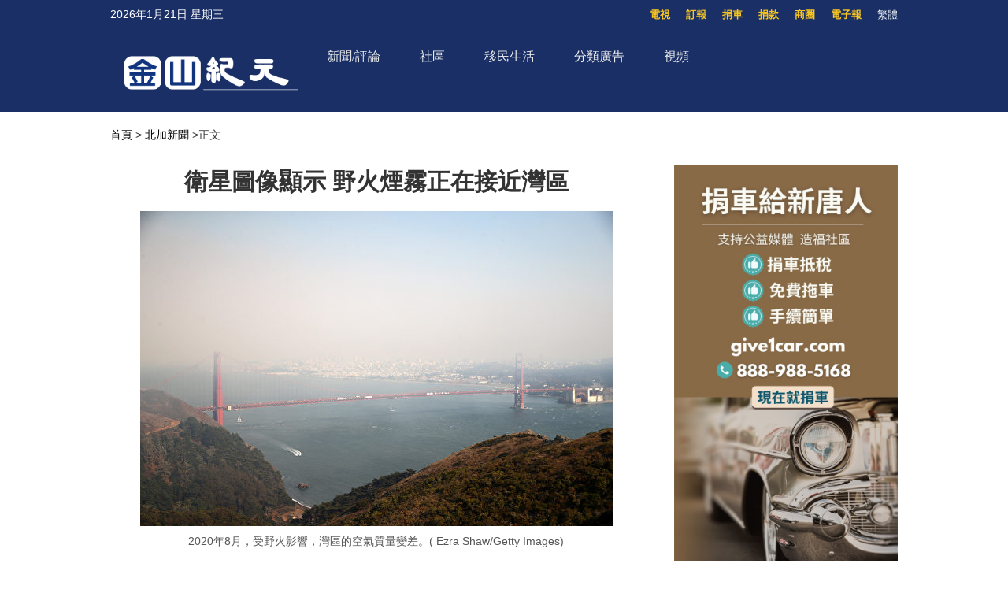

--- FILE ---
content_type: text/html; charset=UTF-8
request_url: https://sf.epochtimes.com/2022/08/17/2985.html
body_size: 17539
content:
<!DOCTYPE html>
<html lang="zh_TW" prefix="og: http://ogp.me/ns#">
<head>
<!-- 禁止浏览器初始缩放 -->
<meta name="viewport" content="width=device-width, minimum-scale=1.0, maximum-scale=2.0" />
<meta charset="UTF-8">
<!--[if IE]>
<meta http-equiv="X-UA-Compatible" content="IE=Edge">
<![endif]-->
<link rel="profile" href="http://gmpg.org/xfn/11">
<!-- 引入页面描述和关键字模板 -->

<title>衛星圖像顯示 野火煙霧正在接近灣區 - 金山紀元</title>

<meta name="description" content="【2022年08月17日訊】（記者殷瑞娜編譯報導）國家氣象局說，北加州野火的煙霧正向灣區進發，可能會影響該地區的空氣質量。週二（8月16日）上午拍攝的衛星圖像顯示，沿海地區有低雲和大霧，但也有來自全州野…" />
<meta name="keywords" content="北加州, 灣區空氣質量管理局, 野火, 野火煙霧" />
<meta property="og:type" content="article" />
<meta property="og:title" content="衛星圖像顯示 野火煙霧正在接近灣區|金山紀元" />
<meta property="og:url" content="https://sf.epochtimes.com/2022/08/17/2985.html" />
<meta property="og:site_name" content="金山紀元" />
<meta property="og:image" content="https://i.epochtimes.com/assets/uploads/2022/08/id13804354-tu2-GettyImages-1267423379-600x400.jpg" />    
<meta name="twitter:card" content="summary_large_image"/>
<meta name="twitter:description" content="【2022年08月17日訊】（記者殷瑞娜編譯報導）國家氣象局說，北加州野火的煙霧正向灣區進發，可能會影響該地區的空氣質量。週二（8月16日）上午拍攝的衛星圖像顯示，沿海地區有低雲和大霧，但也有來自全州野…"/>
<meta name="twitter:title" content="衛星圖像顯示 野火煙霧正在接近灣區|金山紀元"/>
<meta name="twitter:image" content="https://i.epochtimes.com/assets/uploads/2022/08/id13804354-tu2-GettyImages-1267423379-600x400.jpg"/>

<link rel="shortcut icon" type="image/x-icon" href="https://sf.skyplan.top/front/img/favicon.png" sizes="32x32" />
<link rel='stylesheet' id='style-css'  href='/front/style.css' type='text/css' media='all' />
<link rel='stylesheet' id='sidebar-style-css'  href='https://sf.skyplan.top/front/sidebar.css?ver=20241004' type='text/css' media='all' />
<link rel='stylesheet' id='single-style-css'  href='https://sf.skyplan.top/front/single.css?ver=20250709' type='text/css' media='all' />
<link rel='stylesheet' id='global-css'  href='https://sf.skyplan.top/front/newfront/global1.css?ver=20241004' type='text/css' media='all' />
<link rel="stylesheet" id="djy-style-css" href="https://sf.skyplan.top/front/newfront/stylenav.css?ver=20241004" type="text/css" media="all">
<link rel="stylesheet" id="responsive-css" href="/front/nav/responsive.css?ver=20241004" type="text/css" media="all">
<link rel="stylesheet" id="font-awesome-css" href="/front/nav/font-awesome.min.css?ver=20241004" type="text/css" media="all">
<script type="text/javascript" src="/front/nav/jquery.js"></script>
<meta name='robots' content='max-image-preview:large' />
<script type='text/javascript' src='/front/comment-reply.min.js'></script>
<!-- Google Tag Manager -->
<script>(function(w,d,s,l,i){w[l]=w[l]||[];w[l].push({'gtm.start':
new Date().getTime(),event:'gtm.js'});var f=d.getElementsByTagName(s)[0],
j=d.createElement(s),dl=l!='dataLayer'?'&l='+l:'';j.async=true;j.src=
'https://www.googletagmanager.com/gtm.js?id='+i+dl;f.parentNode.insertBefore(j,f);
})(window,document,'script','dataLayer','GTM-PLQNVTT');</script>
<!-- End Google Tag Manager -->
	</head>
	<body>
		<style>
 img {opacity: 1; transition: opacity 0.3s;}
 img[data-src] { opacity: 0;}
</style>

	<!-- Google Tag Manager (noscript) -->
<noscript><iframe src="https://www.googletagmanager.com/ns.html?id=GTM-PLQNVTT"
height="0" width="0" style="display:none;visibility:hidden"></iframe></noscript>
<!-- End Google Tag Manager (noscript) -->
		<header class="header">	
	<div class="top_row">
		<div class="container">
			<div id="ntd_date"></div>	
			<div class="zh"><span id="zh-cn-tw" ><a id="StranLink">简体</a></span></div>	
			<ul id="menu-topbar-menu" class="menu"><li id="menu-item-2755" class="menu-item menu-item-type-custom menu-item-object-custom menu-item-2755"><a href="https://epaper.epochtimes.com/SanFrancisco/">電子報</a></li>
<li id="menu-item-2756" class="menu-item menu-item-type-custom menu-item-object-custom menu-item-2756"><a href="/classifieds/">商圈</a></li>
<li id="menu-item-2757" class="menu-item menu-item-type-custom menu-item-object-custom menu-item-2757"><a href="/%e6%8d%90%e6%ac%be">捐款</a></li>
<li id="menu-item-2758" class="menu-item menu-item-type-custom menu-item-object-custom menu-item-2758"><a href="https://www.give1car.com/">捐車</a></li>
<li id="menu-item-2759" class="menu-item menu-item-type-custom menu-item-object-custom menu-item-2759"><a href="/subscribe/">訂報</a></li>
<li id="menu-item-4303" class="menu-item menu-item-type-custom menu-item-object-custom menu-item-4303"><a href="/television">電視</a></li>
</ul>					
			</div>		
	</div>
	<div class="nav_row">
		<div class="container">
			<div class="ntd_logo">
				<a href="/hm/"><img src="/front/img/SF-epochtimes-logo_061924.png" title="金山紀元" /></a>
			</div>		
				<div class="navigation-wrap cf">
	<nav class="navigation cf nav-dark">
		<div class="">	
			<div class="mobile" data-type="classic" data-search="1">
				<a href="/#" class="selected">
					<span class="text"></span><span class="current"></span> <i class="hamburger fa fa-bars"></i>
				</a>
			</div>
										<div class="menu-%e8%8f%9c%e5%8d%951-container">
								<ul id="menu-primary-menu" class="menu"><li id="menu-item-13475" class="menu-item menu-item-type-custom menu-item-object-custom menu-item-has-children menu-item-13475"><a href="/timeline">新聞/評論</a>
<ul class="sub-menu">
	<li id="menu-item-26344" class="menu-item menu-item-type-custom menu-item-object-custom menu-item-26344"><a href="/nsc/california-news/baynews">北加新聞</a></li>
	<li id="menu-item-13476" class="menu-item menu-item-type-custom menu-item-object-custom menu-item-13476"><a href="/nsc/california-news/lanews">南加新聞</a></li>
	<li id="menu-item-32006" class="menu-item menu-item-type-custom menu-item-object-custom menu-item-32006"><a href="https://www.epochtimes.com/">國際新聞</a></li>
	<li id="menu-item-39410" class="menu-item menu-item-type-custom menu-item-object-custom menu-item-39410"><a href="/nsc/technology-news">科技新聞</a></li>
	<li id="menu-item-16137" class="menu-item menu-item-type-custom menu-item-object-custom menu-item-16137"><a href="/nsc/newsvideo/california-today">特別報導</a></li>
	<li id="menu-item-48458" class="menu-item menu-item-type-custom menu-item-object-custom menu-item-48458"><a href="/nsc/opinion">十方思維</a></li>
	<li id="menu-item-47824" class="menu-item menu-item-type-custom menu-item-object-custom menu-item-47824"><a href="https://sf.epochtimes.com/timeline">全站最新文章</a></li>
</ul>
</li>
<li id="menu-item-25500" class="menu-item menu-item-type-custom menu-item-object-custom menu-item-has-children menu-item-25500"><a href="/nsc/california-news">社區</a>
<ul class="sub-menu">
	<li id="menu-item-25501" class="menu-item menu-item-type-custom menu-item-object-custom menu-item-25501"><a href="/focus/formosa">台美之窗</a></li>
	<li id="menu-item-26332" class="menu-item menu-item-type-custom menu-item-object-custom menu-item-26332"><a href="/focus/bay-area-events">灣區活動</a></li>
	<li id="menu-item-13487" class="menu-item menu-item-type-taxonomy menu-item-object-category menu-item-13487"><a href="https://sf.epochtimes.com/nsc/estate/leonotes">美國地產-李歐筆記</a></li>
</ul>
</li>
<li id="menu-item-39173" class="menu-item menu-item-type-custom menu-item-object-custom menu-item-has-children menu-item-39173"><a href="/focus/newimmigrants">移民生活</a>
<ul class="sub-menu">
	<li id="menu-item-13489" class="menu-item menu-item-type-taxonomy menu-item-object-category menu-item-13489"><a href="https://sf.epochtimes.com/nsc/living-guide">生活向導</a></li>
	<li id="menu-item-13486" class="menu-item menu-item-type-taxonomy menu-item-object-category menu-item-13486"><a href="https://sf.epochtimes.com/nsc/estate">房地產</a></li>
	<li id="menu-item-13490" class="menu-item menu-item-type-taxonomy menu-item-object-category menu-item-13490"><a href="https://sf.epochtimes.com/nsc/health-and-wellness">健康與養生</a></li>
	<li id="menu-item-13491" class="menu-item menu-item-type-taxonomy menu-item-object-category menu-item-13491"><a href="https://sf.epochtimes.com/nsc/investment">投資理財</a></li>
	<li id="menu-item-13492" class="menu-item menu-item-type-taxonomy menu-item-object-category menu-item-13492"><a href="https://sf.epochtimes.com/nsc/food">美食天地</a></li>
	<li id="menu-item-13493" class="menu-item menu-item-type-taxonomy menu-item-object-category menu-item-13493"><a href="https://sf.epochtimes.com/nsc/food-guide">灣區美食</a></li>
</ul>
</li>
<li id="menu-item-13494" class="menu-item menu-item-type-taxonomy menu-item-object-category menu-item-has-children menu-item-13494"><a href="https://sf.epochtimes.com/nsc/classified-ads">分類廣告</a>
<ul class="sub-menu">
	<li id="menu-item-33688" class="menu-item menu-item-type-custom menu-item-object-custom menu-item-33688"><a href="/nsc/classified-ads/招聘招工">招聘招工</a></li>
	<li id="menu-item-33689" class="menu-item menu-item-type-custom menu-item-object-custom menu-item-33689"><a href="/nsc/classified-ads/房屋出租">房屋出租</a></li>
	<li id="menu-item-33690" class="menu-item menu-item-type-custom menu-item-object-custom menu-item-33690"><a href="/nsc/classified-ads/裝潢裝修">裝潢裝修</a></li>
</ul>
</li>
<li id="menu-item-26333" class="menu-item menu-item-type-custom menu-item-object-custom menu-item-has-children menu-item-26333"><a href="/television">視頻</a>
<ul class="sub-menu">
	<li id="menu-item-16138" class="menu-item menu-item-type-custom menu-item-object-custom menu-item-16138"><a href="/television">電視直播</a></li>
	<li id="menu-item-42018" class="menu-item menu-item-type-taxonomy menu-item-object-category menu-item-42018"><a href="https://sf.epochtimes.com/nsc/newsvideo/current-affairs">時政春秋</a></li>
	<li id="menu-item-26340" class="menu-item menu-item-type-custom menu-item-object-custom menu-item-26340"><a href="/nsc/markspace">馬克時空</a></li>
	<li id="menu-item-26341" class="menu-item menu-item-type-custom menu-item-object-custom menu-item-26341"><a href="/nsc/estate/leonotes">李歐筆記</a></li>
	<li id="menu-item-26334" class="menu-item menu-item-type-custom menu-item-object-custom menu-item-26334"><a href="/nsc/us-taiwan">台美時空</a></li>
	<li id="menu-item-26342" class="menu-item menu-item-type-custom menu-item-object-custom menu-item-26342"><a href="/nsc/fuyao">未解之謎</a></li>
</ul>
</li>
</ul>							</div>	<!-- .primary-menu-wrapper -->
							
						</div>	
			<div class="search" style="float:right;"   >
			<form role="search" action="/" method="get">
					</form>
		</div> <!-- .search -->
	</nav>
</div> <!-- .navigation-wrap -->	
	</div>
	</div>
	<script type='text/javascript' src='/front/jquery.min.js'></script>
	<script type='text/javascript' src='/front/bottom.js'></script>	
	</header>
	
		<script>
        var size = 100;
        function SizeToLarge(){
            if(size>136){
                alert("已经是最大 !!");
            }else{
                size = size+10;
                $(".news-single .post_content p,.news-single .caption").css("font-size",size+"%");
            }
        }
        function SizeTosmall(){
            if(size>30){
             size = size-10;
                $(".news-single .post_content p,.news-single .caption").css("font-size",size+"%");
            }else{
                alert("已经是最小 !!");
            }
        }
 </script>
<script type='text/javascript' src='/front/jquery.min.js'></script>
<script type='text/javascript' src='/front/jquery.jplist.3.4.min.js'></script>
<script type='text/javascript' src='/front/article_v1.4.js'></script>
<main id="main" role="main">
<div class="main_container news-single">
<div class="main_content">
				<div class="show-for-medium-up breadcrumb" id="breadcrumb"><a href = "/" >首頁</a> > 	
			<a class="breadcrumbs textLink"><a href="https://sf.epochtimes.com/nsc/baynews" rel="category tag">北加新聞</a></a> 		
			<span class="current">>正文</span></div>	
	<div class="article_content ">
				   <div class="article_title">			
								
					<h1>衛星圖像顯示 野火煙霧正在接近灣區</h1>				
				
				    	</div>	


					
						
					<div class="featured_image">			
							<a target="_blank" href="https://i.epochtimes.com/assets/uploads/2022/08/id13804354-tu2-GettyImages-1267423379-600x400.jpg">
							<figure><img alt="衛星圖像顯示 野火煙霧正在接近灣區"   data-src="https://i.epochtimes.com/assets/uploads/2022/08/id13804354-tu2-GettyImages-1267423379-600x400.jpg">
	 </figure></a>	
										<center>	<span class="caption">2020年8月，受野火影響，灣區的空氣質量變差。( Ezra Shaw/Getty Images) </span></center>
</div>		
			      <div class="article_info">
					       <div class="time">人氣：238 </div>
				    <div class="article_share">
						<span class="fb"><a href="https://www.facebook.com/sharer/sharer.php?u=https://sf.epochtimes.com/2022/08/17/2985.html" target="_blank"></a></span>
						<span class="twitter"><a href="https://twitter.com/intent/tweet?text=衛星圖像顯示 野火煙霧正在接近灣區https://sf.epochtimes.com/2022/08/17/2985.html" target="_blank"></a></span>
						<span class="print_btn"><a href="#Print" onclick="window.print(); return false;" rel="nofollow" target="_blank"></a></span>
                        <span class="buttontxt"> <a onClick="SizeToLarge()" >大</a></span>
                        <span class="buttontxt"> <a onClick="SizeTosmall()" >小</a></span>
                        <span id="zh-cn-tw"><a id="StranLink" href="javascript:StranBody()">正|简</a></span>	
					</div>
			       </div> 
				   <div class="post_content article" >	
					<p>【2022年08月17日訊】（記者殷瑞娜編譯報導）國家氣象局說，北加州野火的煙霧正向灣區進發，可能會影響該地區的空氣質量。</p>
<p>週二（8月16日）上午拍攝的衛星圖像顯示，沿海地區有低雲和大霧，但也有來自全州野火的大量煙霧。最新的預報還顯示，煙霧很可能以潛在的高濃度，向海灣進發。</p>
<p>天空中的高溫，加上源自六河閃電複合火（Six Rivers Lightening Complex）的濃煙，已經促使灣區空氣質量官員，發布了週二的空氣質量警告。</p>
<p>官員們預測，北灣、東灣和聖塔克拉拉縣的內陸部分的溫度，可能達到三位數。官員們說，即將到來的野火煙霧，加上汽車尾氣和溫暖的空氣，可能造成不健康的煙霧水平。</p>
<p>據《舊金山紀事報》報導，灣區空氣質量管理局的發言人沃爾特．華萊士（Walter Wallace）說：「我們預計不會有什麼非常非常糟糕的事情。」但他提醒說，對於敏感群體的成員，包括兒童和哮喘病人，情況可能是危險的。</p>
<p>他說：「如果你確實聞到了什麼，你要知道你正在受到影響，並採取適當的措施。」</p>
<p>截至週二上午，六河閃電複合火已燒毀21,609英畝，火災控制率為19%。根據加州消防局的事件更新，消防員預測，隨著工作人員繼續控制火勢，洪堡（Humboldt）縣和三一（Trinity）縣的一些疏散令，可能在今天晚些時候被取消。◇</p>
									

		<div class="authorleader">
					  
							<img alt='' src='https://secure.gravatar.com/avatar/48772854e6620c8d9f07826a7addd834f51a025424f813cbb2196adbf71be4db?s=96&#038;d=mm&#038;r=g' srcset='https://secure.gravatar.com/avatar/48772854e6620c8d9f07826a7addd834f51a025424f813cbb2196adbf71be4db?s=192&#038;d=mm&#038;r=g 2x' class='avatar avatar-96 photo' height='96' width='96' decoding='async'/>											
							<div class="authorleader-title">
					           <div class="authortitle"> <a href="https://sf.epochtimes.com/author/28"><h1> 作者：殷瑞娜 </h1></a>
									
								<center><div class="article_share" style=" font-size:14px;">														                </div></center>
					            </div>                
								<div class="authorleader-desc">大紀元時報舊金山分社記者，主要工作是編譯新聞。</div>
																	
					        </div>
					</div>

<div class="clear"></div>



<div class="time">發佈：2022-08-17 19:13 | 修改：2023-08-31 13:38</div>




			         <div class="single_ad"></div>
				   </div>
				   <div class="share-single">



   <div class="share-this">
	<h4>分享本頁（Share this）</h4>
	<ul class="list-inline">
		<li> <tf><a href="https://www.facebook.com/sharer/sharer.php?u=https://sf.epochtimes.com/2022/08/17/2985.html" target="_blank"><i class="fa fa-facebook"></i></a> </tf> </li>
		<li><tf><a href="https://twitter.com/intent/tweet?text=衛星圖像顯示 野火煙霧正在接近灣區;url=https://sf.epochtimes.com/2022/08/17/2985.html" target="_blank"><i class="fa fa-twitter"></i></a></tf></li>
		<li><tf><a href="https://plus.google.com/share?url=https://sf.epochtimes.com/2022/08/17/2985.html" target="_blank"><i class="fa fa-google-plus"></i></a></tf></li>
		<li><tf><a href="http://www.linkedin.com/shareArticle?mini=true&url=https://sf.epochtimes.com/2022/08/17/2985.html&title=衛星圖像顯示 野火煙霧正在接近灣區" target="_blank"><i class="fa fa-linkedin"></i></a></tf></li>
		<li><tf><a href="https://www.shareaholic.com/share/wechat/?link=https://sf.epochtimes.com/2022/08/17/2985.html" target="_blank"><i class="fa fa-wechat"></i></a></tf></li>
	</ul>
</div>	
				   </div>		   
				   <div class="clear"></div>
		           <div class="navi">
			             <div class="navigation-left">
				            <span>上一篇：</span>
			                <a href="https://sf.epochtimes.com/2022/08/17/2984.html" rel="prev">加州大學錄取率下降 但本地學生增加</a><a>&nbsp;</a>			            </div>
			            <div class="navigation-right">
			             	<span>下一篇：</span>
			              	<a>&nbsp;</a><a href="https://sf.epochtimes.com/2022/08/17/2986.html" rel="next">獲聯邦2500萬美元款項 縮水的加州高鐵擴展或有望</a>			           </div>
		            </div>
			
	
			<div class="rates" id="expression" pid="2985">
<div>
<p>看完這篇文章您覺得：</p>

<span class="ratesdes" >




<ul class="yom-sentiment-menu clearfix"  style=" margin: 0 0 0 20px;">





<li class="informative first"><label for="informative">
<a id="sone"class="stars" alt="给力" style="width: 75px" ><span> </span>
<div>给力</div> </a><span class='tickets'>0票</span>
</label></li>

<li class="warm"><label for="warm"> <a id="stwo" class="stars" alt="感人"  style="width: 75px" onclick="express('2',  929412); return false"><span> </span>
<div>感人</div> </a><span class='tickets'>0票</span>
</label></li>

<li class="happy"><label for="happy"> <a id="sthree" class="stars" alt="開心"  style="width: 75px" onclick="express('3',  929412); return false"><span> </span>
<div>開心</div> </a><span class='tickets'>0票</span>
</label></li>
<li class="odd"><label for="odd"> <a id="sfour" class="stars" alt="超扯"  style="width: 75px" onclick="express('4',  929412); return false"><span> </span>
<div>超扯</div> </a><span class='tickets'>0票</span>
</label></li>
<li class="boring"><label for="boring"> <a id="sfive" class="stars" alt="無語"  style="width: 75px" onclick="express('5',  929412); return false"><span> </span>
<div>無語</div> </a><span class='tickets'>0票</span>
</label></li>
<li class="worried"><label for="worried"> <a id="ssix" class="stars" alt="害怕"  style="width: 75px" onclick="express('6',  929412); return false"><span> </span>
<div>害怕</div> </a><span class='tickets'>0票</span>
</label></li>
<li class="depressing"><label for="depressing"> <a id="sseven" class="stars" alt="難過"  style="width: 75px" onclick="express('7',  929412); return false"><span> </span>
<div>難過</div> </a><span class='tickets'>0票</span>
</label></li>
<li class="angry last"><label for="angry"> <a id="seight" class="stars" alt="火大"  style="width: 75px" onclick="express('8',  929412); return false"><span> </span>
<div>憤怒</div> </a><span class='tickets'>0票</span>
</label></li>

	

</ul>
</span>
已經有		<span class="ratingCount">0</span> 次投票		
	<span style=" float: right"><a href="#forum" class="commentbtn">抢沙发</a></span>

		
</div>
</div>

			
				
			<div class="post_related">
					
 
	  <div class="block_title">相關文章</div>
					<div class="related_list">
     
	  	  <div class="one_post">
							<div class="img"><div class="top_right-parent"><div class="top_right-child"><a href="https://sf.epochtimes.com/2025/11/29/49475.html" title="研究：加州山火使部分鳥類族群受益"><img alt="研究：加州山火使部分鳥類族群受益"   data-src="https://i.epochtimes.com/assets/uploads/2025/11/id14645317-GettyImages-158190465-1080x720-1-320x200.jpg"></a></div></div></div>
	                           <div class="text">
									<div class="title"><a href="https://sf.epochtimes.com/2025/11/29/49475.html">研究：加州山火使部分鳥類族群受益</a></div>
									<div class="date">2025-11-29</div>
								</div>
	  </div>
  
	  	  <div class="one_post">
							<div class="img"><div class="top_right-parent"><div class="top_right-child"><a href="https://sf.epochtimes.com/2025/08/24/45653.html" title="納帕縣大火蔓延近7千英畝 成為今年灣區最大火災"><img alt="納帕縣大火蔓延近7千英畝 成為今年灣區最大火災"   data-src="https://i.epochtimes.com/assets/uploads/2024/08/id14304783-GettyImages-2163679868-320x200.jpg"></a></div></div></div>
	                           <div class="text">
									<div class="title"><a href="https://sf.epochtimes.com/2025/08/24/45653.html">納帕縣大火蔓延近7千英畝 成為今年灣區最大火災</a></div>
									<div class="date">2025-08-24</div>
								</div>
	  </div>
  
	  	  <div class="one_post">
							<div class="img"><div class="top_right-parent"><div class="top_right-child"><a href="https://sf.epochtimes.com/2025/08/22/45512.html" title="納帕縣大火燒毀愈3千英畝土地 火勢控制率7%"><img alt="納帕縣大火燒毀愈3千英畝土地 火勢控制率7%"   data-src="/hm/user_content/uploads/2024/09/id14211930-15f3c9af68e1e21bde20911ac7ecc6dd-600x400-1.jpeg"></a></div></div></div>
	                           <div class="text">
									<div class="title"><a href="https://sf.epochtimes.com/2025/08/22/45512.html">納帕縣大火燒毀愈3千英畝土地 火勢控制率7%</a></div>
									<div class="date">2025-08-22</div>
								</div>
	  </div>
  
	  	  <div class="one_post">
							<div class="img"><div class="top_right-parent"><div class="top_right-child"><a href="https://sf.epochtimes.com/2025/08/01/44624.html" title="地球四季出現「失律」 正在轉變成六季？"><img alt="地球四季出現「失律」 正在轉變成六季？"   data-src="https://i.epochtimes.com/assets/uploads/2024/04/id14220643-GettyImages-2139221369-320x200.jpg"></a></div></div></div>
	                           <div class="text">
									<div class="title"><a href="https://sf.epochtimes.com/2025/08/01/44624.html">地球四季出現「失律」 正在轉變成六季？</a></div>
									<div class="date">2025-08-01</div>
								</div>
	  </div>
  
	  	  <div class="one_post">
							<div class="img"><div class="top_right-parent"><div class="top_right-child"><a href="https://sf.epochtimes.com/2025/07/29/44465.html" title="報告：帕利塞德大火損壞房屋市值逾500億美元"><img alt="報告：帕利塞德大火損壞房屋市值逾500億美元"   data-src="https://i.epochtimes.com/assets/uploads/2025/07/id14562617-1-320x200.jpeg"></a></div></div></div>
	                           <div class="text">
									<div class="title"><a href="https://sf.epochtimes.com/2025/07/29/44465.html">報告：帕利塞德大火損壞房屋市值逾500億美元</a></div>
									<div class="date">2025-07-29</div>
								</div>
	  </div>
  
	  	  <div class="one_post">
							<div class="img"><div class="top_right-parent"><div class="top_right-child"><a href="https://sf.epochtimes.com/2025/07/18/43825.html" title="涉嫌放煙火引發山火 加州13歲男孩被捕"><img alt="涉嫌放煙火引發山火 加州13歲男孩被捕"   data-src="https://i.epochtimes.com/assets/uploads/2025/07/id14549768-lagunabeach-320x200.jpg"></a></div></div></div>
	                           <div class="text">
									<div class="title"><a href="https://sf.epochtimes.com/2025/07/18/43825.html">涉嫌放煙火引發山火 加州13歲男孩被捕</a></div>
									<div class="date">2025-07-18</div>
								</div>
	  </div>
  
	  	  <div class="one_post">
							<div class="img"><div class="top_right-parent"><div class="top_right-child"><a href="https://sf.epochtimes.com/2025/07/03/43414.html" title="加州中部野火蔓延至35,500英畝 僅5%被控制"><img alt="加州中部野火蔓延至35,500英畝 僅5%被控制"   data-src="https://i.epochtimes.com/assets/uploads/2024/08/id14304783-GettyImages-2163679868-320x200.jpg"></a></div></div></div>
	                           <div class="text">
									<div class="title"><a href="https://sf.epochtimes.com/2025/07/03/43414.html">加州中部野火蔓延至35,500英畝 僅5%被控制</a></div>
									<div class="date">2025-07-03</div>
								</div>
	  </div>
  
	  	  <div class="one_post">
							<div class="img"><div class="top_right-parent"><div class="top_right-child"><a href="https://sf.epochtimes.com/2025/06/02/42196.html" title="加拿大野火煙霧引發灣區空氣品質預警"><img alt="加拿大野火煙霧引發灣區空氣品質預警"   data-src="https://i.epochtimes.com/assets/uploads/2020/11/shutterstock_1269274558-320x200.jpg"></a></div></div></div>
	                           <div class="text">
									<div class="title"><a href="https://sf.epochtimes.com/2025/06/02/42196.html">加拿大野火煙霧引發灣區空氣品質預警</a></div>
									<div class="date">2025-06-02</div>
								</div>
	  </div>
	
	</div>
	
 
				</div>
				
				
					
								
										
									
									
																<div id="commentary_block" class="commentary">
					       <!-- Comments -->
	                       
<a name="forum" href="#forum"></a>

<div class="block_title">文章評論區</div>
<div id="comments" class="comments-area">

<div id="commentArea">
	
			<div id="respond" class="comment-respond">
		<h3 id="reply-title" class="comment-reply-title">发表回复</h3><form action="/stop-spam.php" method="post" id="commentform" class="comment-form"><p><textarea id="comment" name="comment"></textarea></p>
            <p><textarea id="blog_audience" name="blog_audience" class="ipt comment-textarea" placeholder="不用注册或登录，可直接发表评论。禁止纯英文回复，理性交流，拒绝谩骂。最少5个字，最多350字。（为了读者安全，禁止发网址）" aria-required="true" cols="45" rows="8"></textarea></p><p class="commentform"><input type="text" name="author" id="author" class="ipt cmt-input" placeholder="昵称" aria-required="true" size="30" value=""></p>
<p class="form-submit"><input name="submit" type="submit" id="submit" class="submit" value="发表评论" /> <input type='hidden' name='comment_post_ID' value='2985' id='comment_post_ID' />
<input type='hidden' name='comment_parent' id='comment_parent' value='0' />
</p></form>	</div><!-- #respond -->
		
	
</div><!-- #commentArea -->
</div><!-- .comments-area -->
		                   <!-- /.Comments -->
			                	</div>
				
				
					
				
				
				<div class="clear"></div>
				
				
				
<style>
.sayback {text-align: center;
 font-size: 18px;}
.sayback a{background-color:#fdc600;
             border-radius:10px;
             border:0;
             height:30px;
             width:50px;
padding:5px 10px;

}
</style>
				<div class="sayback"><a href="javascript:history.go(-1);">返回上一頁</a></div>	
	</div>	
			<div class="sidebar">
			
			
			<center>
		<div class="ads-side">
		
			

		
 
<a target="_blank" rel="nofollow" href="https://www.give1car.com/" title="捐車給新唐人"  >
<img alt="捐車給新唐人"   data-src="https://sf.epochtimes.com/hm/user_content/uploads/2023/05/NTD-Car-Donation-101823-YT-shorts.jpg">
</a>								
						

 	
			

		</div>
		
		</center>
					
	
<div class="prog_post">
		<div class="subcat_title"  style="font-weight: bold; " >推薦視頻</div>

	
	
	 <div class="second">	
	                        <div class="text">
							<div class="title">
							<a href="https://sf.epochtimes.com/2025/10/11/47819.html" title="【時政春秋】四中全會前瞻 習在想什麼？">【時政春秋】四中全會前瞻 習在想什麼？</a>
							</div>	
                            </div>						
					        <div class="img">
					        <iframe title="YouTube video player" loading="lazy" data2-src="https://www.youtube.com/embed/Y3nMeUeedAs?si=dtkstS0tObqulYCi" width="640" height="360" frameborder="0" allowfullscreen="allowfullscreen" data-mce-fragment="1"></iframe>                            </div>			
        </div>  
    

	
	
	 <div class="second">	
	                        <div class="text">
							<div class="title">
							<a href="https://sf.epochtimes.com/2023/09/02/14540.html" title="【馬克時空】以量制勝 美要兩年內造數千無人機">【馬克時空】以量制勝 美要兩年內造數千無人機</a>
							</div>	
                            </div>						
					        <div class="img">
					        world.com/embed/1g49b9tntkt39A4p40hnOfkmN1uo1c" width="640" height="360" frameborder="0" allowfullscreen="allowfullscreen" data-mce-fragment="1"></iframe>                            </div>			
        </div>  
    

 
</div><!-- END prog_post -->

<div class="post_list hot_news">
		

  
   <div class="block_title">一週排行</div>   
  <div class="one_post1">
  <div class="img"><div class="top_right-parent"><div class="top_right-child"><a href="https://sf.epochtimes.com/2026/01/16/51553.html" title="2026年報稅季將為美國老年人帶來重大財務減免">
				<div class="seq">1</div>
				<img alt="2026年報稅季將為美國老年人帶來重大財務減免"   data-src="https://i.epochtimes.com/assets/uploads/2024/02/id14174678-fbae26dbf89aaa3ba4616d89518fe4d3-600x400.jpeg">
				  
				</a></div>	</div>	</div>
							
							<div class="title">
								<a href="https://sf.epochtimes.com/2026/01/16/51553.html">2026年報稅季將為美國老年人帶來重大財務減免</a>
								<div class="pageview">人氣：493</div>
							</div>
  </div>
  
  
				    
   
  <div class="one_post1">
  <div class="img"><div class="top_right-parent"><div class="top_right-child"><a href="https://sf.epochtimes.com/2026/01/15/51538.html" title="你的綠卡是否可能引發進一步行政查核？">
				<div class="seq">2</div>
				<img alt="你的綠卡是否可能引發進一步行政查核？"   data-src="https://i.epochtimes.com/assets/uploads/2025/03/id14468052-181598-600x400.jpg">
				  
				</a></div>	</div>	</div>
							
							<div class="title">
								<a href="https://sf.epochtimes.com/2026/01/15/51538.html">你的綠卡是否可能引發進一步行政查核？</a>
								<div class="pageview">人氣：469</div>
							</div>
  </div>
  
  
				    
   
  <div class="one_post1">
  <div class="img"><div class="top_right-parent"><div class="top_right-child"><a href="https://sf.epochtimes.com/2026/01/14/51478.html" title="「超級流感」在加州蔓延 住院人數創本季新高">
				<div class="seq">3</div>
				<img alt="「超級流感」在加州蔓延 住院人數創本季新高"   data-src="https://i.epochtimes.com/assets/uploads/2025/12/id14656735-shutterstock_118647259-600x400.jpg">
				  
				</a></div>	</div>	</div>
							
							<div class="title">
								<a href="https://sf.epochtimes.com/2026/01/14/51478.html">「超級流感」在加州蔓延 住院人數創本季新高</a>
								<div class="pageview">人氣：434</div>
							</div>
  </div>
  
  
				    
   
  <div class="one_post1">
  <div class="img"><div class="top_right-parent"><div class="top_right-child"><a href="https://sf.epochtimes.com/2026/01/16/51551.html" title="Unitein神通牙膏幫您降低潛在風險">
				<div class="seq">4</div>
				<img alt="Unitein神通牙膏幫您降低潛在風險"   data-src="https://sf.epochtimes.com/hm/user_content/uploads/2026/01/00Top_UNITEINGum-RestoreToothpaste牙齦萎縮牙齦修復牙周炎根管治療.jpg">
				  
				</a></div>	</div>	</div>
							
							<div class="title">
								<a href="https://sf.epochtimes.com/2026/01/16/51551.html">Unitein神通牙膏幫您降低潛在風險</a>
								<div class="pageview">人氣：428</div>
							</div>
  </div>
  
  
				    
   
  <div class="one_post1">
  <div class="img"><div class="top_right-parent"><div class="top_right-child"><a href="https://sf.epochtimes.com/2026/01/17/51580.html" title="華裔青少年心理問題  文化衝突下的無聲危機">
				<div class="seq">5</div>
				<img alt="華裔青少年心理問題  文化衝突下的無聲危機"   data-src="https://sf.epochtimes.com/hm/user_content/uploads/2026/01/截圖-2026-01-17-下午8.35.28.jpeg">
				  
				</a></div>	</div>	</div>
							
							<div class="title">
								<a href="https://sf.epochtimes.com/2026/01/17/51580.html">華裔青少年心理問題  文化衝突下的無聲危機</a>
								<div class="pageview">人氣：344</div>
							</div>
  </div>
  
  
				    
   
  <div class="one_post1">
  <div class="img"><div class="top_right-parent"><div class="top_right-child"><a href="https://sf.epochtimes.com/2026/01/15/51539.html" title="綠卡是否可能被重新檢視？制度層面的風險說明">
				<div class="seq">6</div>
				<img alt="綠卡是否可能被重新檢視？制度層面的風險說明"   data-src="https://i.epochtimes.com/assets/uploads/2025/12/id14657372-EpochImages-4651106410-600x400.jpg">
				  
				</a></div>	</div>	</div>
							
							<div class="title">
								<a href="https://sf.epochtimes.com/2026/01/15/51539.html">綠卡是否可能被重新檢視？制度層面的風險說明</a>
								<div class="pageview">人氣：343</div>
							</div>
  </div>
  
  
				    
   
  <div class="one_post1">
  <div class="img"><div class="top_right-parent"><div class="top_right-child"><a href="https://sf.epochtimes.com/2026/01/15/51528.html" title="灣區生活資訊（2026年1月  第3彈）">
				<div class="seq">7</div>
				<img alt="灣區生活資訊（2026年1月  第3彈）"   data-src="https://sf.epochtimes.com/hm/user_content/uploads/2026/01/20260103.jpg">
				  
				</a></div>	</div>	</div>
							
							<div class="title">
								<a href="https://sf.epochtimes.com/2026/01/15/51528.html">灣區生活資訊（2026年1月  第3彈）</a>
								<div class="pageview">人氣：341</div>
							</div>
  </div>
  
  
				    
   
  <div class="one_post1">
  <div class="img"><div class="top_right-parent"><div class="top_right-child"><a href="https://sf.epochtimes.com/2026/01/14/51481.html" title="南灣市長齊聚Valley Fair 籲落實第36號提案 嚴打犯罪">
				<div class="seq">8</div>
				<img alt="南灣市長齊聚Valley Fair 籲落實第36號提案 嚴打犯罪"   data-src="https://sf.epochtimes.com/hm/user_content/uploads/2026/01/大IMG_5573.jpeg">
				  
				</a></div>	</div>	</div>
							
							<div class="title">
								<a href="https://sf.epochtimes.com/2026/01/14/51481.html">南灣市長齊聚Valley Fair 籲落實第36號提案 嚴打犯罪</a>
								<div class="pageview">人氣：323</div>
							</div>
  </div>
  
  
				    
   
  <div class="one_post1">
  <div class="img"><div class="top_right-parent"><div class="top_right-child"><a href="https://sf.epochtimes.com/2026/01/14/51465.html" title="馬克時空：伊朗暴力鎮壓抗議 美軍今晚會空襲嗎">
				<div class="seq">9</div>
				<img alt="馬克時空：伊朗暴力鎮壓抗議 美軍今晚會空襲嗎"   data-src="https://i.epochtimes.com/assets/uploads/2026/01/id14675378-3-600x400.jpg">
				  
				</a></div>	</div>	</div>
							
							<div class="title">
								<a href="https://sf.epochtimes.com/2026/01/14/51465.html">馬克時空：伊朗暴力鎮壓抗議 美軍今晚會空襲嗎</a>
								<div class="pageview">人氣：296</div>
							</div>
  </div>
  
  
				    
   
  <div class="one_post1">
  <div class="img"><div class="top_right-parent"><div class="top_right-child"><a href="https://sf.epochtimes.com/2026/01/16/51556.html" title="舊金山獲近4千萬美元州款 應對無家可歸問題">
				<div class="seq">10</div>
				<img alt="舊金山獲近4千萬美元州款 應對無家可歸問題"   data-src="https://sf.epochtimes.com/hm/user_content/uploads/2026/01/20260116-Newson-Lurie-1.jpg">
				  
				</a></div>	</div>	</div>
							
							<div class="title">
								<a href="https://sf.epochtimes.com/2026/01/16/51556.html">舊金山獲近4千萬美元州款 應對無家可歸問題</a>
								<div class="pageview">人氣：289</div>
							</div>
  </div>
  
  
				  	
				  		


<center>
		<div class="ads-side">
		
			

		
 
<a target="_blank" rel="nofollow" href="https://www.give1car.com/" title="捐車"  >
<img alt="捐車"   data-src="https://sf.epochtimes.com/hm/user_content/uploads/2023/03/Donation-Car_NTD_300x250_CH_Love-Woman.jpg">
</a>								
						

 	
			

		</div>
		
		</center>
				
					

   <div class="block_title">季度排行</div>   <div class="one_post1">
  <div class="img"><div class="top_right-parent"><div class="top_right-child"><a href="https://sf.epochtimes.com/2025/10/31/48522.html" title="成功駕校">
				<div class="seq" style="background-color:rgb(109, 103, 192,0.6)" >1</div>
				<img alt="成功駕校"   data-src="/hm/user_content/uploads/2024/09/id14211930-15f3c9af68e1e21bde20911ac7ecc6dd-600x400-1.jpeg">
				  
				</a></div>	</div>	</div>					
							<div class="title">
								<a href="https://sf.epochtimes.com/2025/10/31/48522.html">成功駕校</a>
								<div class="pageview">人氣 10620</div>
							</div>
  </div>
				     <div class="one_post1">
  <div class="img"><div class="top_right-parent"><div class="top_right-child"><a href="https://sf.epochtimes.com/2025/10/31/48518.html" title="房屋裝修">
				<div class="seq" style="background-color:rgb(109, 103, 192,0.6)" >2</div>
				<img alt="房屋裝修"   data-src="/hm/user_content/uploads/2024/09/id14211930-15f3c9af68e1e21bde20911ac7ecc6dd-600x400-1.jpeg">
				  
				</a></div>	</div>	</div>					
							<div class="title">
								<a href="https://sf.epochtimes.com/2025/10/31/48518.html">房屋裝修</a>
								<div class="pageview">人氣 9433</div>
							</div>
  </div>
				     <div class="one_post1">
  <div class="img"><div class="top_right-parent"><div class="top_right-child"><a href="https://sf.epochtimes.com/2025/10/31/48519.html" title="招聘員工">
				<div class="seq" style="background-color:rgb(109, 103, 192,0.6)" >3</div>
				<img alt="招聘員工"   data-src="/hm/user_content/uploads/2024/09/id14211930-15f3c9af68e1e21bde20911ac7ecc6dd-600x400-1.jpeg">
				  
				</a></div>	</div>	</div>					
							<div class="title">
								<a href="https://sf.epochtimes.com/2025/10/31/48519.html">招聘員工</a>
								<div class="pageview">人氣 9133</div>
							</div>
  </div>
				     <div class="one_post1">
  <div class="img"><div class="top_right-parent"><div class="top_right-child"><a href="https://sf.epochtimes.com/2025/10/21/48170.html" title="隨緣裝修">
				<div class="seq" style="background-color:rgb(109, 103, 192,0.6)" >4</div>
				<img alt="隨緣裝修"   data-src="/hm/user_content/uploads/2024/09/id14211930-15f3c9af68e1e21bde20911ac7ecc6dd-600x400-1.jpeg">
				  
				</a></div>	</div>	</div>					
							<div class="title">
								<a href="https://sf.epochtimes.com/2025/10/21/48170.html">隨緣裝修</a>
								<div class="pageview">人氣 8837</div>
							</div>
  </div>
				     <div class="one_post1">
  <div class="img"><div class="top_right-parent"><div class="top_right-child"><a href="https://sf.epochtimes.com/2025/12/08/49805.html" title="鴻基工程">
				<div class="seq" style="background-color:rgb(109, 103, 192,0.6)" >5</div>
				<img alt="鴻基工程"   data-src="/hm/user_content/uploads/2024/09/id14211930-15f3c9af68e1e21bde20911ac7ecc6dd-600x400-1.jpeg">
				  
				</a></div>	</div>	</div>					
							<div class="title">
								<a href="https://sf.epochtimes.com/2025/12/08/49805.html">鴻基工程</a>
								<div class="pageview">人氣 7993</div>
							</div>
  </div>
				     <div class="one_post1">
  <div class="img"><div class="top_right-parent"><div class="top_right-child"><a href="https://sf.epochtimes.com/2025/12/21/50480.html" title="NASA發現「檸檬星」 大氣成分顛覆科學認知">
				<div class="seq" style="background-color:rgb(109, 103, 192,0.6)" >6</div>
				<img alt="NASA發現「檸檬星」 大氣成分顛覆科學認知"   data-src="https://i.epochtimes.com/assets/uploads/2025/12/id14659732-shutterstock_2446738175-600x400.jpg">
				  
				</a></div>	</div>	</div>					
							<div class="title">
								<a href="https://sf.epochtimes.com/2025/12/21/50480.html">NASA發現「檸檬星」 大氣成分顛覆科學認知</a>
								<div class="pageview">人氣 4785</div>
							</div>
  </div>
				     <div class="one_post1">
  <div class="img"><div class="top_right-parent"><div class="top_right-child"><a href="https://sf.epochtimes.com/2025/12/20/50351.html" title="【直播】NASA太空人告別太空站並關閉艙門">
				<div class="seq" style="background-color:rgb(109, 103, 192,0.6)" >7</div>
				<img alt="【直播】NASA太空人告別太空站並關閉艙門"   data-src="https://i.epochtimes.com/assets/uploads/2020/04/GettyImages-513199678-600x400.jpg">
				  
				</a></div>	</div>	</div>					
							<div class="title">
								<a href="https://sf.epochtimes.com/2025/12/20/50351.html">【直播】NASA太空人告別太空站並關閉艙門</a>
								<div class="pageview">人氣 4115</div>
							</div>
  </div>
				     <div class="one_post1">
  <div class="img"><div class="top_right-parent"><div class="top_right-child"><a href="https://sf.epochtimes.com/2025/10/26/48303.html" title="矽谷精神：在失敗與創新之間，誕生未來">
				<div class="seq" style="background-color:rgb(109, 103, 192,0.6)" >8</div>
				<img alt="矽谷精神：在失敗與創新之間，誕生未來"   data-src="https://i.epochtimes.com/assets/uploads/2023/06/id14013045-a4a997a72e45d373d65c8c26d3a2f3e6-600x400.jpeg">
				  
				</a></div>	</div>	</div>					
							<div class="title">
								<a href="https://sf.epochtimes.com/2025/10/26/48303.html">矽谷精神：在失敗與創新之間，誕生未來</a>
								<div class="pageview">人氣 3126</div>
							</div>
  </div>
				     <div class="one_post1">
  <div class="img"><div class="top_right-parent"><div class="top_right-child"><a href="https://sf.epochtimes.com/2025/10/26/48302.html" title="現金價值是什麼？保險也能存錢？">
				<div class="seq" style="background-color:rgb(109, 103, 192,0.6)" >9</div>
				<img alt="現金價值是什麼？保險也能存錢？"   data-src="https://i.epochtimes.com/assets/uploads/2024/10/id14346592-HouseInsuranceshutterstock_2458622853-1080x720-1-600x400.jpg">
				  
				</a></div>	</div>	</div>					
							<div class="title">
								<a href="https://sf.epochtimes.com/2025/10/26/48302.html">現金價值是什麼？保險也能存錢？</a>
								<div class="pageview">人氣 2754</div>
							</div>
  </div>
				     <div class="one_post1">
  <div class="img"><div class="top_right-parent"><div class="top_right-child"><a href="https://sf.epochtimes.com/2025/10/31/48474.html" title="是時候考慮植物性「氟化物」替代品了">
				<div class="seq" style="background-color:rgb(109, 103, 192,0.6)" >10</div>
				<img alt="是時候考慮植物性「氟化物」替代品了"   data-src="https://sf.epochtimes.com/hm/user_content/uploads/2025/10/00-08Top_UNITEINGum-RestoreToothpaste牙齦萎縮牙齦修復牙周炎根管治療.jpg">
				  
				</a></div>	</div>	</div>					
							<div class="title">
								<a href="https://sf.epochtimes.com/2025/10/31/48474.html">是時候考慮植物性「氟化物」替代品了</a>
								<div class="pageview">人氣 2675</div>
							</div>
  </div>
				  				   	  				  
</div>


<div class="more_post headline_post">
		<div class="subcat_title" style="font-weight: bold; ">推薦文章</div>		
						
<div class="one_post">
				<div class="text">
					<div class="title"><a target="_blank" href="https://sf.epochtimes.com/2026/01/16/51551.html">Unitein神通牙膏幫您降低潛在風險</a></div>
				</div>
				<div class="img"><div class="top_right-parent"><div class="top_right-child"><a target="_blank" href="https://sf.epochtimes.com/2026/01/16/51551.html" title="Unitein神通牙膏幫您降低潛在風險">
				<img alt="Unitein神通牙膏幫您降低潛在風險"   data-src="https://sf.epochtimes.com/hm/user_content/uploads/2026/01/00Top_UNITEINGum-RestoreToothpaste牙齦萎縮牙齦修復牙周炎根管治療.jpg">
				  
				</a></div>	</div>	</div>			</div>
				  	
<div class="one_post">
				<div class="text">
					<div class="title"><a target="_blank" href="https://sf.epochtimes.com/2025/12/15/50152.html">公共負擔會導致庇護被拒嗎？</a></div>
				</div>
				<div class="img"><div class="top_right-parent"><div class="top_right-child"><a target="_blank" href="https://sf.epochtimes.com/2025/12/15/50152.html" title="公共負擔會導致庇護被拒嗎？">
				<img alt="公共負擔會導致庇護被拒嗎？"   data-src="https://i.epochtimes.com/assets/uploads/2025/08/id14565823-4edd061ebc347537c19be74c059112fc@1200x1200-600x400.jpg">
				  
				</a></div>	</div>	</div>			</div>
				  	
<div class="one_post">
				<div class="text">
					<div class="title"><a target="_blank" href="https://sf.epochtimes.com/2025/11/26/49347.html">Unitein神通牙膏 逆轉牙齦萎縮和牙齒鬆動的祕密</a></div>
				</div>
				<div class="img"><div class="top_right-parent"><div class="top_right-child"><a target="_blank" href="https://sf.epochtimes.com/2025/11/26/49347.html" title="Unitein神通牙膏 逆轉牙齦萎縮和牙齒鬆動的祕密">
				<img alt="Unitein神通牙膏 逆轉牙齦萎縮和牙齒鬆動的祕密"   data-src="https://sf.epochtimes.com/hm/user_content/uploads/2025/11/00Top_UNITEINGum-RestoreToothpaste牙齦萎縮牙齦修復牙周炎根管治療.jpg">
				  
				</a></div>	</div>	</div>			</div>
				  	
<div class="one_post">
				<div class="text">
					<div class="title"><a target="_blank" href="https://sf.epochtimes.com/2025/10/31/48474.html">是時候考慮植物性「氟化物」替代品了</a></div>
				</div>
				<div class="img"><div class="top_right-parent"><div class="top_right-child"><a target="_blank" href="https://sf.epochtimes.com/2025/10/31/48474.html" title="是時候考慮植物性「氟化物」替代品了">
				<img alt="是時候考慮植物性「氟化物」替代品了"   data-src="https://sf.epochtimes.com/hm/user_content/uploads/2025/10/00-08Top_UNITEINGum-RestoreToothpaste牙齦萎縮牙齦修復牙周炎根管治療.jpg">
				  
				</a></div>	</div>	</div>			</div>
				  	
<div class="one_post">
				<div class="text">
					<div class="title"><a target="_blank" href="https://sf.epochtimes.com/2025/09/24/46967.html">如何修復牙齦萎縮？一個鮮為人知的祕密</a></div>
				</div>
				<div class="img"><div class="top_right-parent"><div class="top_right-child"><a target="_blank" href="https://sf.epochtimes.com/2025/09/24/46967.html" title="如何修復牙齦萎縮？一個鮮為人知的祕密">
				<img alt="如何修復牙齦萎縮？一個鮮為人知的祕密"   data-src="https://sf.epochtimes.com/hm/user_content/uploads/2025/09/00-08Top_UNITEINGum-RestoreToothpaste牙齦萎縮牙齦修復牙周炎根管治療.jpg">
				  
				</a></div>	</div>	</div>			</div>
				  				
	</div>

	 <div class="right-panel">
	<div class="subcat_title" style="font-weight: bold; ">網站月排行</div>
	<div class="clear"></div>
<div class="nTab1">
<div class="cat_name clear">				
					</div>
<div class="TabTitle">
<ul id="myTaba23">
<li class="active" onmouseover="nTabs(this,0);">點擊</li>
<li class="normal" onmouseover="nTabs(this,1);">跟帖</li>
<li class="normal" onmouseover="nTabs(this,2);">投票</li>
</ul>
</div>         
        <div class="TabContent">
<div id="myTaba23_Content0"  style="display: block;">
<ul class="ns-listmon">
      
    
      <div class="height1">   <li class="top1">         <a target="_blank" href="https://sf.epochtimes.com/2025/12/21/50480.html" title="NASA發現「檸檬星」 大氣成分顛覆科學認知"><div class="numb">1.</div><div class="text">NASA發現「檸檬星」 大氣成分顛覆科學認知<div class="pageview">人氣：4785</div></div></a>
						</li></div>    
		       
      <div class="height1">   <li class="top2">         <a target="_blank" href="https://sf.epochtimes.com/2025/12/29/50747.html" title="韋伯望遠鏡在系外岩石行星上探測到大氣層"><div class="numb">2.</div><div class="text">韋伯望遠鏡在系外岩石行星上探測到大氣層<div class="pageview">人氣：1788</div></div></a>
						</li></div>    
		       
      <div class="height1">   <li class="top3">         <a target="_blank" href="https://sf.epochtimes.com/2025/12/28/50720.html" title="中東卡塔爾發現2100萬年前新種海牛化石"><div class="numb">3.</div><div class="text">中東卡塔爾發現2100萬年前新種海牛化石<div class="pageview">人氣：1660</div></div></a>
						</li></div>    
		       
      <div class="height1">   <li class="top">         <a target="_blank" href="https://sf.epochtimes.com/2025/12/31/51032.html" title="避免高額罰款 需知加州2026年生效的交通新法"><div class="numb">4.</div><div class="text">避免高額罰款 需知加州2026年生效的交通新...<div class="pageview">人氣：1200</div></div></a>
						</li></div>    
		       
      <div class="height1">   <li class="top">         <a target="_blank" href="https://sf.epochtimes.com/2025/12/22/50503.html" title="讀者來稿：2025 全福會三十週年聖誕福音餐會「愛的禮物」"><div class="numb">5.</div><div class="text">讀者來稿：2025 全福會三十週年聖誕福音餐...<div class="pageview">人氣：1003</div></div></a>
						</li></div>    
		       
      <div class="height1">   <li class="top">         <a target="_blank" href="https://sf.epochtimes.com/2025/12/25/50627.html" title="謝鎮寬：捍衛和平共同承擔"><div class="numb">6.</div><div class="text">謝鎮寬：捍衛和平共同承擔<div class="pageview">人氣：971</div></div></a>
						</li></div>    
		       
      <div class="height1">   <li class="top">         <a target="_blank" href="https://sf.epochtimes.com/2025/12/23/50542.html" title="大陸房市不保 中國人蜂擁買美國房產避險"><div class="numb">7.</div><div class="text">大陸房市不保 中國人蜂擁買美國房產避險<div class="pageview">人氣：951</div></div></a>
						</li></div>    
		       
      <div class="height1">   <li class="top">         <a target="_blank" href="https://sf.epochtimes.com/2025/12/29/50734.html" title="美西港人創建香港自民黨 誓為自由開闢生路"><div class="numb">8.</div><div class="text">美西港人創建香港自民黨 誓為自由開闢生路<div class="pageview">人氣：910</div></div></a>
						</li></div>    
		       
      <div class="height1">   <li class="top">         <a target="_blank" href="https://sf.epochtimes.com/2025/12/26/50653.html" title="省心、延稅、收租金！"><div class="numb">9.</div><div class="text">省心、延稅、收租金！<div class="pageview">人氣：891</div></div></a>
						</li></div>    
		       
      <div class="height1">   <li class="top">         <a target="_blank" href="https://sf.epochtimes.com/2025/12/27/50680.html" title="美國各州紛提全校學生免費午餐 引爭議"><div class="numb">10.</div><div class="text">美國各州紛提全校學生免費午餐 引爭議<div class="pageview">人氣：887</div></div></a>
						</li></div>    
		   		  </ul>  </div><div class="clear"></div>
		  
<div id="myTaba23_Content1"  style="display:none;">

  
   <ul class="ns-listmon"> 
                 	         <div class="height1">   <li class="top1">         <a target="_blank" href="https://sf.epochtimes.com/2025/12/21/50480.html" title="NASA發現「檸檬星」 大氣成分顛覆科學認知"><div class="numb">1.</div><div class="text">NASA發現「檸檬星」 大氣成分顛覆科學認知<div class="pageview">人氣：4785</div></div></a>
						</li></div>
										
						        	         <div class="height1">   <li class="top2">         <a target="_blank" href="https://sf.epochtimes.com/2026/01/03/51100.html" title="不到4萬美元 你仍可買到五款頂級新車"><div class="numb">2.</div><div class="text">不到4萬美元 你仍可買到五款頂級新車<div class="pageview">人氣：285</div></div></a>
						</li></div>
										
						        	         <div class="height1">   <li class="top3">         <a target="_blank" href="https://sf.epochtimes.com/2026/01/05/51156.html" title="鐵鍊女事件四周年　灣區民眾冒雨於聖荷西集會"><div class="numb">3.</div><div class="text">鐵鍊女事件四周年　灣區民眾冒雨於聖荷西集會<div class="pageview">人氣：330</div></div></a>
						</li></div>
										
						        	         <div class="height1">   <li class="top">         <a target="_blank" href="https://sf.epochtimes.com/2026/01/08/51278.html" title="舊金山2025年交通死亡人數 創2018年來新低"><div class="numb">4.</div><div class="text">舊金山2025年交通死亡人數 創2018年來...<div class="pageview">人氣：310</div></div></a>
						</li></div>
										
						        	         <div class="height1">   <li class="top">         <a target="_blank" href="https://sf.epochtimes.com/2026/01/06/51154.html" title="馬杜羅落網華人慶祝 中領館保安襲擊民眾被逮捕"><div class="numb">5.</div><div class="text">馬杜羅落網華人慶祝 中領館保安襲擊民眾被逮捕<div class="pageview">人氣：295</div></div></a>
						</li></div>
										
						        	         <div class="height1">   <li class="top">         <a target="_blank" href="https://sf.epochtimes.com/2026/01/06/51166.html" title="安提阿市一名11歲女孩 在車內遭槍擊頭部"><div class="numb">6.</div><div class="text">安提阿市一名11歲女孩 在車內遭槍擊頭部<div class="pageview">人氣：329</div></div></a>
						</li></div>
										
						        	         <div class="height1">   <li class="top">         <a target="_blank" href="https://sf.epochtimes.com/2026/01/21/51637.html" title="歐盟修法推技術去風險 華為等中企面臨退場"><div class="numb">7.</div><div class="text">歐盟修法推技術去風險 華為等中企面臨退場<div class="pageview">人氣：9</div></div></a>
						</li></div>
										
						        	         <div class="height1">   <li class="top">         <a target="_blank" href="https://sf.epochtimes.com/2025/12/21/50485.html" title="AI算力推升用電需求  聖荷西電網升級惹爭議"><div class="numb">8.</div><div class="text">AI算力推升用電需求 聖荷西電網升級惹爭議<div class="pageview">人氣：148</div></div></a>
						</li></div>
										
						        	         <div class="height1">   <li class="top">         <a target="_blank" href="https://sf.epochtimes.com/2025/12/21/50466.html" title="【重播】莫里西州長為貝克斯特羅姆爭取紫心勳章"><div class="numb">9.</div><div class="text">【重播】莫里西州長為貝克斯特羅姆爭取紫心勳章<div class="pageview">人氣：126</div></div></a>
						</li></div>
										
						        	         <div class="height1">   <li class="top">         <a target="_blank" href="https://sf.epochtimes.com/2025/12/21/50482.html" title="小數點出錯 7-Eleven誤扣百倍油費"><div class="numb">10.</div><div class="text">小數點出錯 7-Eleven誤扣百倍油費<div class="pageview">人氣：99</div></div></a>
						</li></div>
										
						 
 </ul>   
</div><div class="clear"></div>

<div id="myTaba23_Content2"  style="display: none;">
  
   <ul class="ns-listmon"> 
                 	         <div class="height1">   <li class="top1">         <a target="_blank" href="https://sf.epochtimes.com/2025/12/21/50480.html" title="NASA發現「檸檬星」 大氣成分顛覆科學認知"><div class="numb">1.</div><div class="text">NASA發現「檸檬星」 大氣成分顛覆科學認知<div class="pageview">人氣：4785</div></div></a>
						</li></div>
						        	         <div class="height1">   <li class="top2">         <a target="_blank" href="https://sf.epochtimes.com/2026/01/04/51118.html" title="僑界規劃三月座談　臺灣知名網紅解析反認知作戰"><div class="numb">2.</div><div class="text">僑界規劃三月座談　臺灣知名網紅解析反認知作戰<div class="pageview">人氣：324</div></div></a>
						</li></div>
						        	         <div class="height1">   <li class="top3">         <a target="_blank" href="https://sf.epochtimes.com/2025/12/29/50747.html" title="韋伯望遠鏡在系外岩石行星上探測到大氣層"><div class="numb">3.</div><div class="text">韋伯望遠鏡在系外岩石行星上探測到大氣層<div class="pageview">人氣：1788</div></div></a>
						</li></div>
						        	         <div class="height1">   <li class="top">         <a target="_blank" href="https://sf.epochtimes.com/2025/12/28/50720.html" title="中東卡塔爾發現2100萬年前新種海牛化石"><div class="numb">4.</div><div class="text">中東卡塔爾發現2100萬年前新種海牛化石<div class="pageview">人氣：1660</div></div></a>
						</li></div>
						        	         <div class="height1">   <li class="top">         <a target="_blank" href="https://sf.epochtimes.com/2026/01/13/51445.html" title="舊金山百年公交攝影展 1月15日亮相市政廳"><div class="numb">5.</div><div class="text">舊金山百年公交攝影展 1月15日亮相市政廳<div class="pageview">人氣：313</div></div></a>
						</li></div>
						        	         <div class="height1">   <li class="top">         <a target="_blank" href="https://sf.epochtimes.com/2026/01/09/51302.html" title="六度停電後 舊金山日落區市議員率PG&#038;E人員走訪商家"><div class="numb">6.</div><div class="text">六度停電後 舊金山日落區市議員率PG&#03...<div class="pageview">人氣：299</div></div></a>
						</li></div>
						        	         <div class="height1">   <li class="top">         <a target="_blank" href="https://sf.epochtimes.com/2025/12/22/50526.html" title="涉逃逾億美元關稅　三名華人遭聯邦起訴"><div class="numb">7.</div><div class="text">涉逃逾億美元關稅　三名華人遭聯邦起訴<div class="pageview">人氣：435</div></div></a>
						</li></div>
						        	         <div class="height1">   <li class="top">         <a target="_blank" href="https://sf.epochtimes.com/2026/01/05/51156.html" title="鐵鍊女事件四周年　灣區民眾冒雨於聖荷西集會"><div class="numb">8.</div><div class="text">鐵鍊女事件四周年　灣區民眾冒雨於聖荷西集會<div class="pageview">人氣：330</div></div></a>
						</li></div>
						        	         <div class="height1">   <li class="top">         <a target="_blank" href="https://sf.epochtimes.com/2025/12/26/50655.html" title="2025年谷歌搜尋量最高的五位人物"><div class="numb">9.</div><div class="text">2025年谷歌搜尋量最高的五位人物<div class="pageview">人氣：288</div></div></a>
						</li></div>
						        	         <div class="height1">   <li class="top">         <a target="_blank" href="https://sf.epochtimes.com/2026/01/08/51278.html" title="舊金山2025年交通死亡人數 創2018年來新低"><div class="numb">10.</div><div class="text">舊金山2025年交通死亡人數 創2018年來...<div class="pageview">人氣：310</div></div></a>
						</li></div>
						 
     </ul>    
           </div><div class="clear"></div>
</div>
</div>
	<div class="clear"></div>	
    </div><!-- END right panel -->
	
	<script type="text/javascript">
function nTabs(thisObj,Num){
if(thisObj.className == "active")return;
var tabObj = thisObj.parentNode.id;
var tabList = document.getElementById(tabObj).getElementsByTagName("li");
for(i=0; i <tabList.length; i++)
{
if (i == Num)
{
   thisObj.className = "active"; 
      document.getElementById(tabObj+"_Content"+i).style.display = "block";
}else{
   tabList[i].className = "normal"; 
   document.getElementById(tabObj+"_Content"+i).style.display = "none";
}
} 
}
</script>

				<center>
		<div class="ads-side">
		
		

		</div>
		
		</center>	

	<div class="more_post headline_post">
		<div class="subcat_title" style="font-weight: bold; ">隨機文章</div>				
						
<div class="one_post">
				<div class="text">
					<div class="title"><a target="_blank" href="https://sf.epochtimes.com/2022/07/29/1439.html">野外遇險 求生重點水源比食物更重要</a></div>
				</div>
				<div class="img"><div class="top_right-parent"><div class="top_right-child"><a target="_blank" href="https://sf.epochtimes.com/2022/07/29/1439.html" title="野外遇險 求生重點水源比食物更重要">
				<img alt="野外遇險 求生重點水源比食物更重要"   data-src="https://i.epochtimes.com/assets/uploads/2021/07/id13107926-shutterstock_1989905678-600x400.jpg">
				  
				</a></div>	</div>	</div>			</div> 
				  	
<div class="one_post">
				<div class="text">
					<div class="title"><a target="_blank" href="https://sf.epochtimes.com/2022/07/29/1483.html">溫馨視頻：黑猩猩寶寶被它姨媽收養</a></div>
				</div>
				<div class="img"><div class="top_right-parent"><div class="top_right-child"><a target="_blank" href="https://sf.epochtimes.com/2022/07/29/1483.html" title="溫馨視頻：黑猩猩寶寶被它姨媽收養">
				<img alt="溫馨視頻：黑猩猩寶寶被它姨媽收養"   data-src="https://i.epochtimes.com/assets/uploads/2021/11/id13395889-Baby-Chimpanzee-700x420-600x400.jpg">
				  
				</a></div>	</div>	</div>			</div> 
				  	
<div class="one_post">
				<div class="text">
					<div class="title"><a target="_blank" href="https://sf.epochtimes.com/2023/01/16/7690.html">2022年流行的四個副業 最賺錢也最省時</a></div>
				</div>
				<div class="img"><div class="top_right-parent"><div class="top_right-child"><a target="_blank" href="https://sf.epochtimes.com/2023/01/16/7690.html" title="2022年流行的四個副業 最賺錢也最省時">
				<img alt="2022年流行的四個副業 最賺錢也最省時"   data-src="https://i.epochtimes.com/assets/uploads/2022/09/id13830580-shutterstock_1006574452-600x400.jpg">
				  
				</a></div>	</div>	</div>			</div> 
				  	
<div class="one_post">
				<div class="text">
					<div class="title"><a target="_blank" href="https://sf.epochtimes.com/2022/12/30/7057.html">痛心！骨折座頭鯨蛙泳五千公里 完成遷徙之旅</a></div>
				</div>
				<div class="img"><div class="top_right-parent"><div class="top_right-child"><a target="_blank" href="https://sf.epochtimes.com/2022/12/30/7057.html" title="痛心！骨折座頭鯨蛙泳五千公里 完成遷徙之旅">
				<img alt="痛心！骨折座頭鯨蛙泳五千公里 完成遷徙之旅"   data-src="https://i.epochtimes.com/assets/uploads/2022/12/id13894338-North-Coast-Cetacean-Society-Aerial-Image-600x400.jpg">
				  
				</a></div>	</div>	</div>			</div> 
				  	
<div class="one_post">
				<div class="text">
					<div class="title"><a target="_blank" href="https://sf.epochtimes.com/2023/03/04/9046.html">強震後受困瓦礫堆3週 土耳其小狗奇蹟獲救</a></div>
				</div>
				<div class="img"><div class="top_right-parent"><div class="top_right-child"><a target="_blank" href="https://sf.epochtimes.com/2023/03/04/9046.html" title="強震後受困瓦礫堆3週 土耳其小狗奇蹟獲救">
				<img alt="強震後受困瓦礫堆3週 土耳其小狗奇蹟獲救"   data-src="https://i.epochtimes.com/assets/uploads/2023/03/id13942705-000_33AC8YT-600x400.jpg">
				  
				</a></div>	</div>	</div>			</div> 
				  	
<div class="one_post">
				<div class="text">
					<div class="title"><a target="_blank" href="https://sf.epochtimes.com/2023/05/12/10682.html">男子庭院休息 突與黑熊「對視數秒」場面滑稽</a></div>
				</div>
				<div class="img"><div class="top_right-parent"><div class="top_right-child"><a target="_blank" href="https://sf.epochtimes.com/2023/05/12/10682.html" title="男子庭院休息 突與黑熊「對視數秒」場面滑稽">
				<img alt="男子庭院休息 突與黑熊「對視數秒」場面滑稽"   data-src="https://i.epochtimes.com/assets/uploads/2022/06/id13759667-shutterstock_113836654-600x400.jpg">
				  
				</a></div>	</div>	</div>			</div> 
				  				
	</div>
	<div class="dable_post"></div>
	<div class="youtube_channels">
		<div class="block_title">推薦</div>
	</div>
	<div class="pickup_prog">		
		 <div class="one_post">
		<a target="_blank" target="_blank" href="https://sf.epochtimes.com/subscribe/" title="訂閲大紀元">  
	<img    data-src="https://i.epochtimes.com/assets/uploads/2020/11/Subscribe-SF_600x179px-600x179.jpg">
 
		</a>
	         </div>
			 <div class="one_post">
		<a target="_blank" target="_blank" href="https://www.give1car.com/" title="捐車">  
	<img    data-src="https://i.epochtimes.com/assets/uploads/2020/04/Donation-Car_NTD_300x250_CH_Love-Woman.jpg">
	  
		</a>
	         </div>
			 <div class="one_post">
		<a target="_blank" target="_blank" href="https://donorbox.org/sfepochtimes" title="捐助大紀元">  
	<img    data-src="https://i.epochtimes.com/assets/uploads/2020/11/donate-SF-600x179px-C-600x179.jpg">
 
		</a>
	         </div>
			 <div class="one_post">
		<a target="_blank" target="_blank" href="https://www.ntdtv.com/b5/television" title="電視直播">  
	<img    data-src="https://i.epochtimes.com/assets/uploads/2020/08/WebBanner-BayAaraToday.jpg">
	 
		</a>
	         </div>
		</div>            </div>			
</div>			
</div>	
</main>
<script>
// 找到页面上所有带有 data2-src 属性的 iframe，并将其转换为 src
document.addEventListener("DOMContentLoaded", function() {
    // 获取所有 iframe 元素
    const iframes = document.querySelectorAll("iframe[data2-src]");
    
    // 遍历每个 iframe
    iframes.forEach(function(iframe) {
        // 获取 data2-src 的值
        const srcValue = iframe.getAttribute("data2-src");
        // 将其设置为 src 属性
        iframe.setAttribute("src", srcValue);
        // 可选：移除 data2-src 属性
        iframe.removeAttribute("data2-src");
    });
});

</script>



</body>
<footer class="footer">
	
	
	<div class="bottom_row">
		<div class="container">
			<div class="links">
				
				
				
				
	
						<div class="menu-desktop-footer-link-container">
								<ul id="menu-footbar-menu" class="menu"><li id="menu-item-2751" class="menu-item menu-item-type-custom menu-item-object-custom menu-item-2751"><a href="https://sf.epochtimes.com/2024/10/03/34400.html">關於我們</a></li>
<li id="menu-item-2752" class="menu-item menu-item-type-custom menu-item-object-custom menu-item-2752"><a href="https://www.epochtimes.com/b5/UserAgreement.htm">服務條款</a></li>
<li id="menu-item-3789" class="menu-item menu-item-type-custom menu-item-object-custom menu-item-3789"><a rel="privacy-policy" href="https://sf.epochtimes.com/privacy-policy">隱私政策</a></li>
<li id="menu-item-2753" class="menu-item menu-item-type-custom menu-item-object-custom menu-item-2753"><a href="https://www.epochtimes.com/b5/rights_and_permissions.htm">授權與許可</a></li>
<li id="menu-item-2754" class="menu-item menu-item-type-custom menu-item-object-custom menu-item-2754"><a href="/tougao">安全投稿</a></li>
</ul>							

							

•

<ul id="menu-topbar-menu" class="menu"><li class="menu-item menu-item-type-custom menu-item-object-custom menu-item-2755"><a href="https://epaper.epochtimes.com/SanFrancisco/">電子報</a></li>
<li class="menu-item menu-item-type-custom menu-item-object-custom menu-item-2756"><a href="/classifieds/">商圈</a></li>
<li class="menu-item menu-item-type-custom menu-item-object-custom menu-item-2757"><a href="/%e6%8d%90%e6%ac%be">捐款</a></li>
<li class="menu-item menu-item-type-custom menu-item-object-custom menu-item-2758"><a href="https://www.give1car.com/">捐車</a></li>
<li class="menu-item menu-item-type-custom menu-item-object-custom menu-item-2759"><a href="/subscribe/">訂報</a></li>
<li class="menu-item menu-item-type-custom menu-item-object-custom menu-item-4303"><a href="/television">電視</a></li>
</ul>
					</div>	<!-- .menu-desktop-footer-link-container -->	
			</div>
			<div class="links">
				<span>友好鏈接</span>
				<ul>
				    <li><a target="_blank" href="https://www.zhuichaguoji.org/" target="_blank">追查國際</a></li>
				    <li><a target="_blank" href="https://www.ntdtv.com/" target="_blank">新唐人電視</a></li>
					<li><a target="_blank" href="https://www.shenyunperformingarts.org/" target="_blank">神韻藝術團</a></li>
					<li><a target="_blank" href="https://www.epochtimes.com/" target="_blank">大紀元時報</a></li>
					<li><a target="_blank" href="http://soundofhope.org/" target="_blank">希望之聲</a></li>
					<li><a target="_blank" href="https://www.tuidang.org/" target="_blank">全球退黨服務中心</a></li>
					<li><a target="_blank" href="http://www.minghui.org/" target="_blank">明慧網</a></li>
					<li><a target="_blank" href="http://dongtaiwang.com" target="_blank">動態網</a></li>
					<li><a target="_blank" href="http://www.wujieliulan.com/" target="_blank">無界網</a></li>	
				</ul>
			</div>
			<div class="copyright">Copyright &copy; 2020-<script>document.write(new Date().getFullYear())</script> 金山紀元. All Rights Reserved.</div>
		</div>
	</div>
<div id="backtotop" class="floatbtn">
		<span id="back-to-top" class="totop"><a class="bds_more totop" href="#" ></a></span>
	</div>
</footer>
<script type='text/javascript' src='/front/function.js'></script>
<script type='text/javascript' src='/front/theme.min.js'></script>
<script type='text/javascript' src='/front/comment.js'></script>

	<script type="text/javascript">
		
					  [].forEach.call(document.querySelectorAll('img[data-src]'), function(img) {
  img.setAttribute('src', img.getAttribute('data-src'));
  img.onload = function() {
    img.removeAttribute('data-src');
  };
});
	
	</script>



<script type='text/javascript'>
/* <![CDATA[ */
var tin = {"content_url":"\/user_content","ajax_url":"\/front\/my-ajax.php","Tracker":{"type":"single","pid":1494},"uid":"1"};
/* ]]> */
</script>	
	
	
<script type="text/javascript">
		var switchTo5x=true;
		
		  jQuery.extend(App.settings, {"basePath":"/", "baseUrl" : "https://sf.epochtimes.com"});
		
  jQuery.extend(App.article, {"nid": 427, "url":"https://sf.epochtimes.com/?p=427", "url_full" : "https://sf.epochtimes.com", "link_date" : "/2020/04/15/",
    "url_comment" : "/news/b5/comment/2020/04/15/929756.html", "url_expression" : "/news/b5/expression/2020/04/15/929756.html", "url_sidebar" : "/news/right/index.html"
    ,"comm":"2"  
    ,"mmurl":"/b5/2020/04/15/929756.html"});

</script>	


<script type="text/javascript" src="/front/popper.js"></script><script> window.start.init({Palette:"palette1",Message:"【金山紀元網】為維持網站最基本運作，採用簡單的cookies。如繼續瀏覽本網站，即表示您同意我們使用cookies。如果您不同意，可以選擇：<a href="https://www.google.com/"><B>拒絕並關閉網頁</B></a> 更多cookies、隱私權聲明可參考我們的「 隱私權與條款 」 ",LinkText:"》了解更多",ButtonText:"同意",Time:"5",})</script>

</body>
</html>
<!-- Performance optimized by Redis Object Cache. Learn more: https://wprediscache.com -->
